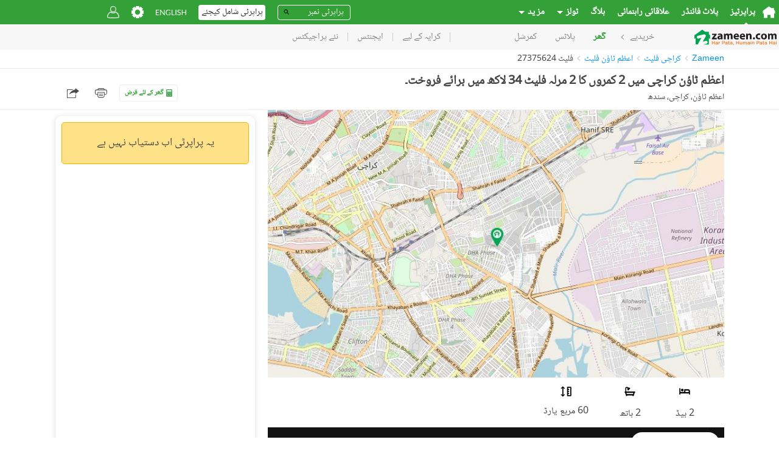

--- FILE ---
content_type: text/html; charset=utf-8
request_url: https://www.google.com/recaptcha/api2/aframe
body_size: 266
content:
<!DOCTYPE HTML><html><head><meta http-equiv="content-type" content="text/html; charset=UTF-8"></head><body><script nonce="De2cT2-gpeFUQ3_oLNn2yQ">/** Anti-fraud and anti-abuse applications only. See google.com/recaptcha */ try{var clients={'sodar':'https://pagead2.googlesyndication.com/pagead/sodar?'};window.addEventListener("message",function(a){try{if(a.source===window.parent){var b=JSON.parse(a.data);var c=clients[b['id']];if(c){var d=document.createElement('img');d.src=c+b['params']+'&rc='+(localStorage.getItem("rc::a")?sessionStorage.getItem("rc::b"):"");window.document.body.appendChild(d);sessionStorage.setItem("rc::e",parseInt(sessionStorage.getItem("rc::e")||0)+1);localStorage.setItem("rc::h",'1768894695295');}}}catch(b){}});window.parent.postMessage("_grecaptcha_ready", "*");}catch(b){}</script></body></html>